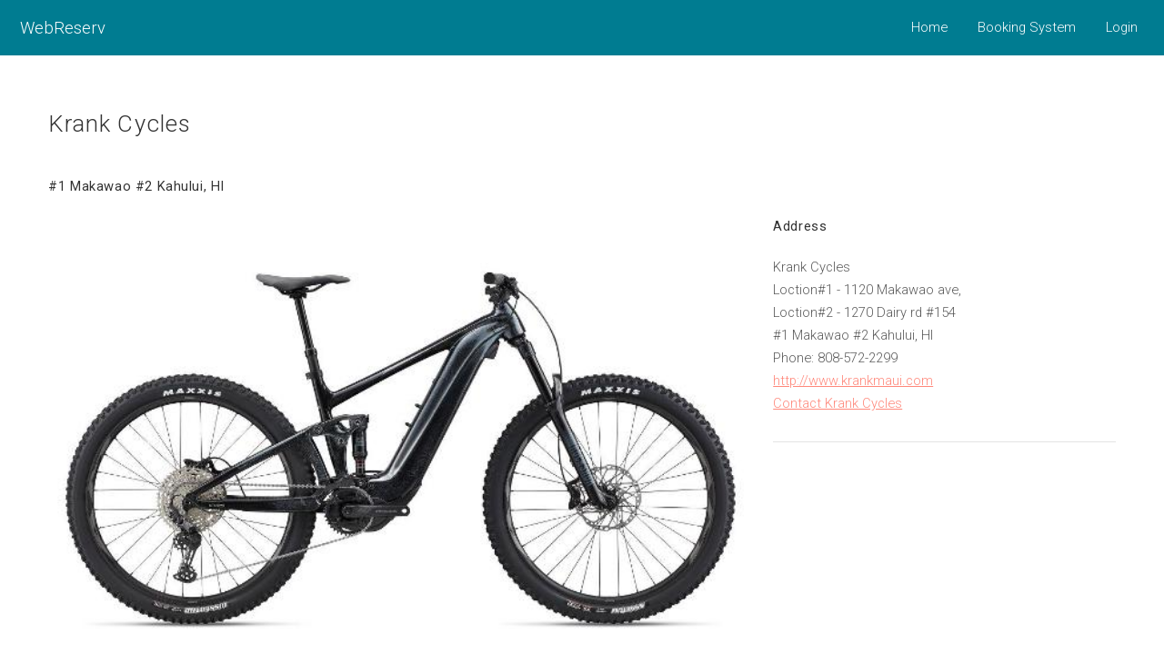

--- FILE ---
content_type: text/html;charset=UTF-8
request_url: https://secure.webreserv.com/krankmauihi?ptid=228977
body_size: 9032
content:
<!DOCTYPE HTML>
<html>
<head>
	<title>Krank Cycles - #1 Makawao  #2 Kahului, HI</title>
	<meta charset="utf-8" />
	<meta name="description" content="">
	<meta name="keywords" content="">
	<meta name="viewport" content="width=device-width, initial-scale=1" />
	<link rel="stylesheet" href="//fonts.googleapis.com/css?family=Roboto:300,400,500,600,700,800,900&amp;lang=en" />
	<!--[if lte IE 8]><script src="/assets/v3/js/ie/html5shiv.js"></script><![endif]-->
	<link rel="stylesheet" href="/assets/v3/css/main-3.0.24.css" />
	<!--[if lte IE 8]><link rel="stylesheet" href="/assets/v3/css/ie8.css" /><![endif]-->
	<link rel="stylesheet" href="/assets/v3/css/jquery-ui.min.css" />
	<link rel="stylesheet" href="/assets/v3/css/webreserv-3.0.25.css" />
	<script>(function(w,d,s,l,i){w[l]=w[l]||[];w[l].push({'gtm.start':
new Date().getTime(),event:'gtm.js'});var f=d.getElementsByTagName(s)[0],
j=d.createElement(s),dl=l!='dataLayer'?'&l='+l:'';j.async=true;j.src=
'https://www.googletagmanager.com/gtm.js?id='+i+dl;f.parentNode.insertBefore(j,f);
})(window,document,'script','dataLayer','GTM-5FCNRZ8');</script>
</head><body>
<div id="page-wrapper">

<!-- Header -->
<header id="header">
	<div class="logo">
	<a href="/">WebReserv</a>
	</div>
	<nav id="nav">
		<ul>
			<li><a href="/">Home</a></li>
			<li><a href="/online-booking-system.do">Booking System</a></li>
<li><a href="/login.do">Login</a></li>
		</ul>
	</nav>
</header>
<!-- Main -->
<section id="main" class="wrapper">
<div class="inner">
	<h2>Krank Cycles</h2>
	<h3>#1 Makawao  #2 Kahului, HI</h3>
	<div class="row">
		<div class="8u 12u(narrow) important(narrow)">

			<!-- Content -->
			<section id="content">
<a href="#" class="image fit"><img src="/catalog/krankmauihi/images/my22trancexeplus3pro29_colorablackdiamond-dx-w600-h400-e.jpg" alt="Faster up the climbs, longer loops, more singletrack fun on any given day. Free yourself to push your trail riding to the next level with this powerful, fun and smooth-riding E-bike." /></a>
<h3>About Krank Cycles</h3>
				<p>Faster up the climbs, longer loops, more singletrack fun on any given day. Free yourself to push your trail riding to the next level with this powerful, fun and smooth-riding E-bike.<br />Smooth, powerful support<br />SyncDrive Pro motor delivers 85Nm of torque and tunable support ratios up to 400 percent. Smart Assist technology creates smooth pedal assistance that engages instantly when human power is applied, giving you reliable performance on steep climbs and at low speeds.<br />Trail-riding control<br />Optimized Maestro suspension for 29-inch wheels with 140mm rear/ 150mm front travel to roll over rough terrain with balance and stability, giving you more momentum for technical climbs and the confidence to fly on fast, rugged singletrack descents.<br />Adaptable to the terrain<br /><br />New flip chip feature lets you change the headtube and seattube angles, along with the bottom bracket height, to fine-tune handling for varying trail conditions and individual riding style. You can choose the low position for fast, aggressive terrain, or high for a more XC-oriented rider position.</p>
			</section>

		</div>

		<div class="4u 12u(narrow)">

		<section id="sidebar">
			<section>
				<h3>Address</h3>
				<p>
Krank Cycles<br>Loction#1 - 1120 Makawao ave,  <br>Loction#2 - 1270 Dairy rd #154<br>#1 Makawao  #2 Kahului, HI<br>Phone: 808-572-2299<br><a href="http://www.krankmaui.com" target="new">http://www.krankmaui.com</a><br><a href="/contactbusiness.do?businessid=krankmauihi">Contact Krank Cycles</a></p>
				</section>
				<hr />
			</section></div>
	</div><section>
		<header>
			<h3>Pictures</h3>
		</header>
<div class="row">
<div class="3u 6u(narrow) 12u$(mobilep)">
		<p class="image fit"><img src="/catalog/krankmauihi/images/my22trancexeplus3pro29_colorablackdiamond-dx-w600-h400-e.jpg" alt="Faster up the climbs, longer loops, more singletrack fun on any given day. Free yourself to push your trail riding to the next level with this powerful, fun and smooth-riding E-bike." /></p>
		<p>Faster up the climbs, longer loops, more singletrack fun on any given day. Free yourself to push your trail riding to the next level with this powerful, fun and smooth-riding E-bike.</p>
	</div>
</div>
	</section><section><header>
			<h3>Prices</h3>
		</header>
		<div class="row">
			<div class="12u">

<div class="productpricelist">
<table>
<tr>
<th>&nbsp;</th>
<th>Notes</th>
</tr>
<tr>
<td><strong>Standard Rates</strong><br>
<font class="desc">(1/1/13 - 12/31/24)</font>
</td>

<td class="desc">Standard rates</td>
</tr>
</table>
</div>
		</div>		
	</section><div class="row uniform">
<div class="12u">
<input type="submit" name="btnPrev" value="Back" onclick="window.location='krankmauihi'">
<input type="submit" name="btnNext" value="Book Now" class="special" onclick="window.location='book.do?businessid=krankmauihi&ptid:0=228977'">
</div>
</div>
	
	
	</div></section><section id="footerad" class="wrapper">
<div class="vertad-full">
<script async src="https://pagead2.googlesyndication.com/pagead/js/adsbygoogle.js?client=ca-pub-1231129105316411"
     crossorigin="anonymous"></script>
</div>
</section>
<footer id="footer">
	<div class="inner">
		<div class="row">
			<div class="3u 6u(narrow) 12u$(mobilep)">
				<h3>Find a business</h3>
				<ul class="alt">
					<li><a href="/">Home</a></li>
					<li><a href="/search.do">Search</a></li>
					<li><a href="/directory">Directory</a></li>
				</ul>
			</div>
			<div class="3u 6u$(narrow) 12u$(mobilep)">
				<h3>General</h3>
				<ul class="alt">
					<li><a href="/sitemap.do">Sitemap</a></li>
					<li><a href="/aboutus.do">About WebReserv.com</a></li>
					<li><a href="/privacypolicy.do">Privacy Policy</a></li>
				</ul>
			</div>
			<div class="3u 6u$(narrow) 12u$(mobilep)">
				<h3>Merchant Links</h3>
				<ul class="alt">
					<li><a href="/online-booking-system.do">Booking System</a></li>
					<li><a href="/login.do">Account Login</a></li>
					<li><a href="/resourcecenter.do">Resource Center</a></li>
				</ul>
			</div>
			<div class="3u 6u(narrow) 12u$(mobilep)">
				<h3>Connect</h3>
				<ul class="icons">
					<li><a href="http://www.facebook.com/webreserv" class="icon fa-facebook-square" target="_new" title="Facebook"><span class="label">Facebook</span></a></li>
					<li><a href="https://twitter.com/@webreservtweet/" class="icon fa-twitter-square" target="_new" title="Twitter"><span class="label">Twitter</span></a></li>
					<li><a href="https://webreserv.blog" class="icon fa-feed" target="_new" title="News"><span class="label">Blog</span></a></li>
				</ul>
			</div>
		</div>
	</div>
	<div class="copyright">
		Copyright &copy; 2008-2025 WebReserv.com.
	</div>
</footer>
<div id="dialog" title="Dialog Title" style="display:none;">
</div>
</div> <script src="/assets/v3/js/jquery.min.js"></script>
<script src="/assets/v3/js/jquery-ui.min.js"></script>
<script src="/assets/v3/js/jquery.dropotron.min.js"></script>
<script src="/assets/v3/js/jquery.scrollgress.min.js"></script>
<script src="/assets/v3/js/jquery.scrollex.min.js"></script>
<script src="/assets/v3/js/jquery.scrolly.min.js"></script>
<script src="/assets/v3/js/jquery.selectorr.min.js"></script>
<script src="/assets/v3/js/skel.min.js"></script>
<script src="/assets/v3/js/util.js"></script>
<!--[if lte IE 8]><script src="assets/js/ie/respond.min.js"></script><![endif]-->
<script src="/assets/v3/js/main.js"></script>
<script async src="https://www.googletagmanager.com/gtag/js?id=G-6EKFV7D7T7"></script>
<script>
  window.dataLayer = window.dataLayer || [];
  function gtag(){dataLayer.push(arguments);}
  gtag('js', new Date());

  gtag('config', 'G-6EKFV7D7T7');
</script>
<!-- Facebook Pixel Code -->
<script>
!function(f,b,e,v,n,t,s)
{if(f.fbq)return;n=f.fbq=function(){n.callMethod?
n.callMethod.apply(n,arguments):n.queue.push(arguments)};
if(!f._fbq)f._fbq=n;n.push=n;n.loaded=!0;n.version='2.0';
n.queue=[];t=b.createElement(e);t.async=!0;
t.src=v;s=b.getElementsByTagName(e)[0];
s.parentNode.insertBefore(t,s)}(window,document,'script',
'https://connect.facebook.net/en_US/fbevents.js');
 fbq('init', '966297936787265'); 
fbq('track', 'PageView');
</script>
<noscript>
 <img height="1" width="1" 
src="https://www.facebook.com/tr?id=966297936787265&ev=PageView
&noscript=1"/>
</noscript>
<!-- End Facebook Pixel Code -->
<script type="text/javascript">
function popDialog(dialogTitle, dialogMessage)
{
	  $("#dialog").dialog({
		    autoOpen : false, 
		    modal : true, 
		    title: dialogTitle, 
		    buttons: [
		              {
		                text: "Ok",
		                icon: "ui-icon-heart",
		                click: function() {
		                  $( this ).dialog( "close" );
		                }
		              }
		            ],
		    minWidth: 250,
		    resizable: false
	  });
	  
	$("#dialog").html(dialogMessage);
	$("#dialog").dialog("open");
}

</script>
</body>

</html><!DOCTYPE HTML>


--- FILE ---
content_type: text/html; charset=utf-8
request_url: https://www.google.com/recaptcha/api2/aframe
body_size: 223
content:
<!DOCTYPE HTML><html><head><meta http-equiv="content-type" content="text/html; charset=UTF-8"></head><body><script nonce="NHWzL0_d-aFkfd71qQHhfA">/** Anti-fraud and anti-abuse applications only. See google.com/recaptcha */ try{var clients={'sodar':'https://pagead2.googlesyndication.com/pagead/sodar?'};window.addEventListener("message",function(a){try{if(a.source===window.parent){var b=JSON.parse(a.data);var c=clients[b['id']];if(c){var d=document.createElement('img');d.src=c+b['params']+'&rc='+(localStorage.getItem("rc::a")?sessionStorage.getItem("rc::b"):"");window.document.body.appendChild(d);sessionStorage.setItem("rc::e",parseInt(sessionStorage.getItem("rc::e")||0)+1);localStorage.setItem("rc::h",'1768779162646');}}}catch(b){}});window.parent.postMessage("_grecaptcha_ready", "*");}catch(b){}</script></body></html>

--- FILE ---
content_type: text/plain
request_url: https://www.google-analytics.com/j/collect?v=1&_v=j102&a=874492916&t=pageview&_s=1&dl=https%3A%2F%2Fsecure.webreserv.com%2Fkrankmauihi%3Fptid%3D228977&ul=en-us%40posix&dt=Krank%20Cycles%20-%20%231%20Makawao%20%232%20Kahului%2C%20HI&sr=1280x720&vp=1280x720&_u=YADAAAABAAAAAC~&jid=884824080&gjid=474198586&cid=744047523.1768779161&tid=UA-112325777-1&_gid=50125285.1768779162&_r=1&_slc=1&gtm=45He61e1n815FCNRZ8v78246289za200zd78246289&gcd=13l3l3l3l1l1&dma=0&tag_exp=103116026~103200004~104527907~104528500~104684208~104684211~105391253~115938465~115938468~115985660~117041587~117099529&z=1648416569
body_size: -570
content:
2,cG-VH65SR2XXB